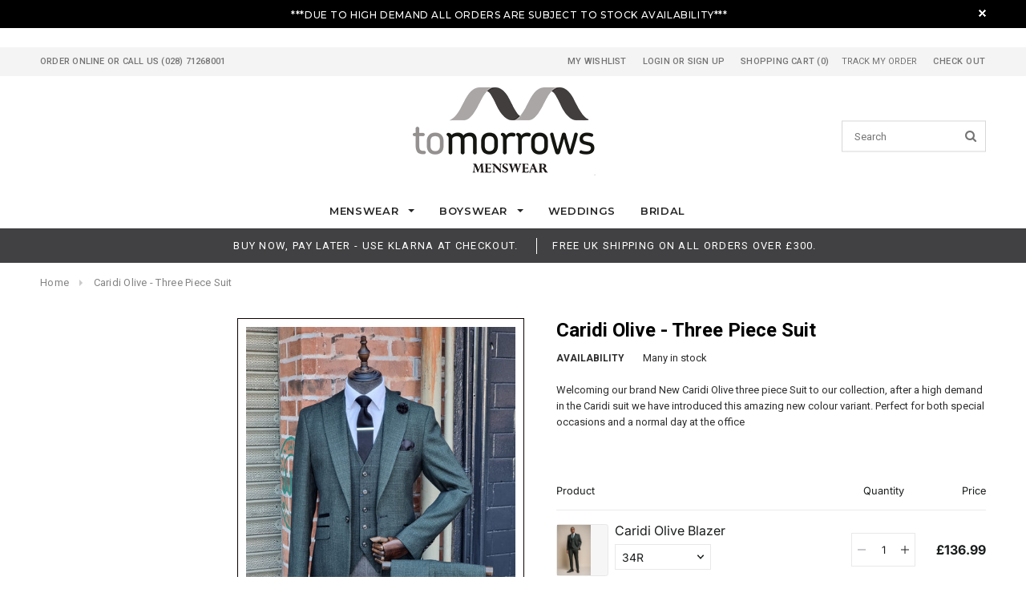

--- FILE ---
content_type: text/css
request_url: https://tomorrowsmenswear.com/cdn/shop/t/18/assets/bold.css?v=12113218555169672631627289968
body_size: -408
content:
.bold_option_element select{background:#fff url(//cdn.shopify.com/s/files/1/1210/9280/t/9/assets/select.png?16471083491846653336) no-repeat right center;cursor:pointer;-webkit-padding-end:30px;background-size:17px 5px;text-indent:.01px;padding:11px 10px;outline:none;border-radius:4px;font:13px Roboto,serif;color:#565a5c;width:100%;margin:0 0 15px;max-width:100%;-webkit-transition:border-color .2s linear,box-shadow .2s ease;-webkit-appearance:none;-moz-appearance:none;-ms-appearance:none;height:auto}
/*# sourceMappingURL=/cdn/shop/t/18/assets/bold.css.map?v=12113218555169672631627289968 */


--- FILE ---
content_type: text/javascript
request_url: https://tomorrowsmenswear.com/cdn/shop/t/18/assets/sako.js?v=65208851440439784131627290116
body_size: -673
content:
$(function(){console.log("Sako Script 5"),$("#product-selectors").show(),setTimeout(function(){$("div.selector-wrapper:contains('Size')").css("display","block"),$("div.swatch:contains('Size')").css("display","none")},2e3)});
//# sourceMappingURL=/cdn/shop/t/18/assets/sako.js.map?v=65208851440439784131627290116


--- FILE ---
content_type: text/javascript
request_url: https://cdn.shopify.com/extensions/019bbccf-b809-715d-98d8-b5fa1a11b1e9/bundleroot-354/assets/bundle-offer.js
body_size: -558
content:
import{_ as a}from"./chunk.8e918269.js";import{u as r,z as m}from"./chunk.beac9199.js";import{W as o,a as s,__tla as e}from"./chunk.e9370d42.js";Promise.all([(()=>{try{return e}catch{}})()]).then(async()=>{const t=m(()=>a(()=>import("./chunk.82004bab.js"),[]));new o(s.BUNDLE_OFFER,_=>r(t,{element:_}))});


--- FILE ---
content_type: text/javascript
request_url: https://cdn.shopify.com/extensions/019bbccf-b809-715d-98d8-b5fa1a11b1e9/bundleroot-354/assets/chunk.f7f22b0b.js
body_size: 2640
content:
import{A as ae,q as xe,y as F,u as e,d as Be}from"./chunk.beac9199.js";import{u as Ce,C as Se,f as Ie,h as Te,i as qe,e as Oe,c as ie}from"./chunk.dba3d547.js";import{A as Ve,g as $e,S as re}from"./chunk.10782789.js";import{u as Qe,c as De}from"./chunk.28b75b87.js";import{u as le}from"./chunk.6ad86c23.js";import{U as Ue,C as He}from"./chunk.463da709.js";import{u as Ke,S as ne,t as Re,I as We}from"./chunk.25e591c8.js";import{S as N}from"./chunk.74bf88e7.js";import{g as Ee}from"./chunk.9c26e953.js";import{l as se}from"./chunk.8e918269.js";import{r as je}from"./chunk.9a8c0807.js";import{u as Ae}from"./chunk.aebf70b0.js";import{u as Me}from"./chunk.197cfa7c.js";import{n as G}from"./chunk.5758d41e.js";import{I as J}from"./chunk.423b5429.js";import{V as ze,I as Ze}from"./chunk.c8bc1909.js";import"./chunk.a1385cbf.js";import"./chunk.d6cc7380.js";import"./chunk.f34b2179.js";import"./chunk.82fe7b1f.js";import"./chunk.aea39eeb.js";function Le(){const a=Ae("offer","PRODUCT"),r=ae(null),u=a!==null,{post:l,error:m,data:c}=Ce(Ve.shopifyCartAdd,{cachePolicy:Se.NO_CACHE});let y;a&&(y=!(a!=null&&a.available)||(a==null?void 0:a.items.length)===0);const k=xe(async n=>{if(window.mwMarketingOffersHelper.designMode||!a||!r.current)return;const f=r.current.querySelectorAll('input[type="number"]');let p=!0;for(let i=0;i<f.length;i++)if(!f[i].reportValidity()){p=!1;break}if(!p)return;let d=null;const x=qe();if(a.qty_type==="CUSTOMIZABLE"?(d=a.selectedVariantIds.filter(({qty:i})=>i>0),d=d.map(({id:i,qty:o})=>({id:i,quantity:o,properties:{_mw_marketing_offers_offer_id:`${a.id}/${a.sectionId}`,...x}}))):(d=a.selectedVariantIds,d=d.map((i,o)=>({id:i,quantity:a.items[o].qty,properties:{_mw_marketing_offers_offer_id:`${a.id}/${a.sectionId}`,...x}}))),d.length===0)return;let h=!1;const b=await $e();try{const i=await l({items:d,sections:window.mwMarketingOffersHelper.themeSections});if("items"in i){let o=i;if(i.sections===null){const s=await je();s&&(o={...o,sections:s})}n||await b.setState(o),h=!0}}catch{se.error("Error adding to cart")}return h},[a,l]);return Ie({hasOffer:u,isSoldOut:y,handler:k}),Te({hasOffer:u,isSoldOut:y,callback:{type:"bundle",cb:k}}),window.mwMarketingOffersHelper.ready?a?{addToCartError:m&&(c==null?void 0:c.description),formRef:r,...a}:null:(se.error("mwBundleOfferHelper object is missing"),null)}const Fe="BundleProduct",Ge="BundleProduct__Heading",Je="BundleProduct__Description",Xe="BundleProduct__Content",Ye="BundleProduct__QuantityIndicator",et="BundleProduct__PriceContent",tt="BundleProduct__Head",at="BundleProduct__Item",it="BundleProduct__ItemContent",rt="BundleProduct__VariantsWrapper",lt="BundleProduct__ItemContentWrapper",nt="BundleProduct__ImageBlock",st="BundleProduct__ContentBlock",ot="BundleProduct__Qty",dt="BundleProduct__Pricing",ct="BundleProduct__Price",ut="BundleProduct__StockStatus",mt="BundleProduct__Available",pt="BundleProduct__NotAvailable",_t="BundleProduct__Title",ft="BundleProduct__Image",ht="BundleProduct__SKU",gt="BundleProduct--imageSKU",yt="BundleProduct__VariantTitle",bt="BundleProduct--xs",vt="BundleProduct--xxs",wt="BundleProduct--noThumbnails",Pt="BundleProduct--noQty",Nt="BundleProduct--twoColumns",t={BundleProduct:Fe,Heading:Ge,Description:Je,Content:Xe,QuantityIndicator:Ye,PriceContent:et,Head:tt,Item:at,ItemContent:it,VariantsWrapper:rt,ItemContentWrapper:lt,ImageBlock:nt,ContentBlock:st,Qty:ot,Pricing:dt,Price:ct,StockStatus:ut,Available:mt,NotAvailable:pt,Title:_t,Image:ft,SKU:ht,imageSKU:gt,VariantTitle:yt,xs:bt,xxs:vt,noThumbnails:wt,noQty:Pt,twoColumns:Nt};function kt({image:a,title:r,price:u,minQuantity:l,maxQuantity:m,quantity:c,options:y,isCustomizable:k,variants:n,selectedVariant:f,updatingPrices:p,isAvailable:d,isShowSKU:x,isShowThumbnails:h,rating:b,width:i,onChange:o}){const{common_settings:s}=le(),{id:K,url:B,sku:C}=f,S=Ke(n,f.id);F(()=>{Re("group_product_block")},[]);let I=!1,$=!1;if(s.tweaks){const v=s.tweaks;v.bundle_display_sku&&(I=!0),v.bundle_display_single_product_quantity&&($=!0)}const _=ae(null),Q=n.length>1?e(ze,{value:f.id,options:y,variants:n,width:i,onChange:o}):n[0].label!=="Default Title"&&e("p",{className:t.VariantTitle,children:n[0].label}),D=(c>1||c===1&&$)&&e("div",{className:t.QuantityIndicator,children:c}),W=p?e(N,{}):e("p",{className:t.Price,children:u}),E=S?e("div",{className:t.StockStatus,children:S}):null,g=Q?e("div",{className:t.VariantsWrapper,children:Q}):null,T=s.tweaks.product_image_link_action==="zoom"?e("div",{className:t.Image,children:[D,e(Ue,{children:e(J,{wrapperRef:_,src:a||G,alt:r})})]}):s.tweaks.product_image_link_action==="link"?e("a",{href:B,target:"_blank",rel:"noreferrer",children:e("div",{className:t.Image,children:[D,e(J,{wrapperRef:_,src:a||G,alt:r})]})}):e("div",{className:t.Image,children:[D,e(J,{wrapperRef:_,src:a||G,alt:r})]}),j=h()&&(I?e("div",{className:t.ImageBlock,children:e("a",{href:B,target:"_blank",rel:"noreferrer",children:e("div",{className:t.imageSKU,children:C})})}):e("div",{className:t.ImageBlock,children:[T,e(ne,{value:b,size:"small"})]})),A=s.tweaks.product_title_link_action==="link"?e("a",{href:B,target:"_blank",rel:"noreferrer",children:p?e(N,{}):r}):p?e(N,{}):r;return F(()=>{window.mwSwitcherCore&&window.mwSwitcherCore.convertPrice(window.mwSwitcherSettings.currency)},[u]),e("div",{ref:_,className:`${t.Item} ${d?"":"BundleProduct__UnavailableItem"}`,children:[j,e("div",{className:t.ContentBlock,children:[e("div",{className:t.Title,children:A}),!h()&&e(ne,{value:b,size:"small"}),p?e(N,{}):g,x&&C&&!I&&e("a",{href:B,target:"_blank",rel:"noreferrer",children:e("div",{className:t.SKU,children:["SKU: ",C]})})]}),k&&e("div",{className:t.Qty,children:e(Ze,{disabled:!d,value:c,min:l,max:m,width:i,onChange:v=>o(K,v)})}),e("div",{className:t.Pricing,children:[W,E]})]})}function xt({element:a}){var ee;const r=Le(),{formatCurrency:u}=Oe(),{common_settings:l,translations:m}=le(),[c,y]=Be(!1),k=Qe("(max-width: 749px)");Me();const n=l.bundle_product,f=n?n.display_titles_of_table:l.grouped_product.display_titles_of_table,p=n?n.display_you_save:l.grouped_product.display_you_save,d=n?n.display_sku:l.grouped_product.display_sku,x=(ee=l.bundle_offer)!=null&&ee.recalculation_strategy?l.bundle_offer.recalculation_strategy:l.grouped_product.recalculation_strategy;if(F(()=>{const U=l.tweaks.trigger_event_when_widget_rendered;if(!r||r.updatingPrices||c||!a||!U)return;const q=new CustomEvent("mwOfferRendered",{bubbles:!1});a.dispatchEvent(q),y(!0)},[a,r,c,l]),!r||r.items.length===0)return null;const{title:h,description:b,items:i,css_classes:o,variantIds:s,discountedTotal:K,qty_type:B,total:C,width:S,savings:I,addToCartError:$,updatingPrices:_,maxDecimalCount:Q,setRefs:D,formRef:W}=r,E=K===C||I===0,g=B==="CUSTOMIZABLE",T=function(){return n?n.display_thumbnails:l.grouped_product.display_thumbnails},j=i.map(({title:U,variants:q,qty:te,qty_min:me,options:pe,available:_e,rating:fe,sort_order:he},O)=>{let H=null,z=null;if(g){const P=s.value;H=P[O].id,z=(Z,L)=>{let V=L;typeof V>"u"&&(V=P[O].qty),s.onChange(ie(P,{[O]:{$set:{id:Number(Z),qty:V}}}))}}else H=s.value[O],z=P=>{s.onChange(ie(s.value,{[O]:{$set:Number(P)}}))};H||(H=q[0].id);const w=Ee(q,H);if(!w)return null;const ge=q.length>1,ye=q.map(({title:P,id:Z,sku:L,available:V,optionTitles:Pe,not_in_stock:Ne})=>{const ke=!V;return{label:P,value:String(Z),sku:L,available:V,not_in_stock:Ne,optionTitles:Pe,disabled:ke}}),be=w.image_src_2x;let R=null;g?R=s.value[O].qty:R=te;const ve=u(x==="dynamic"?w.price*R:w.price),we={id:String(w.id),url:w.url,sku:w.sku};return e(kt,{image:be,title:U,price:ve,minQuantity:me,maxQuantity:te,isCustomizable:g,options:pe,quantity:R,updatingPrices:_,selectedVariant:we,variants:ye,isAvailable:_e,isSingleVariant:!ge,rating:fe,isShowThumbnails:T,isShowSKU:d,width:S,onChange:z},he)}),A=De(t.BundleProduct,S<re.xxs&&t.xxs,S>=re.xs&&t.xs,!T()&&t.noThumbnails,!T()&&!g&&t.twoColumns,!g&&t.noQty),v=$&&e(We,{size:"sm",error:$});let M=null;const X=_?e(N,{}):u(C),oe=_?e(N,{}):u(K,"PRICE",Q),de=_?e(N,{}):u(I,"DISCOUNT",Q);E?M=e("div",{className:"flex flex-col gap-4 justify-end mt-4",children:[e("div",{className:"flex flex-wrap gap-1 items-baseline justify-end TotalPriceWrap",children:[e("p",{className:"text-color-primary text-small TotalPriceTitle",children:m.bundle_total_price}),e("p",{className:"text-color-primary text-body font-bold TotalPrice",children:X})]}),v]}):M=e("div",{className:"flex flex-col gap-4 justify-end mt-4",children:[e("div",{className:"flex flex-wrap gap-1 items-baseline justify-end",children:[e("p",{className:"text-color-primary text-small TotalPriceTitle",children:m.bundle_total_price}),e("span",{className:"TotalPriceDiscountedWrap",children:e("p",{className:"text-color-primary text-body font-bold TotalPriceDiscounted",children:oe})}),e("span",{className:"TotalPriceWrap",children:e("p",{className:"text-color-secondary text-small line-through TotalPrice",children:X})})]}),p&&e("div",{className:"flex flex-wrap gap-1 items-baseline justify-end DiscountWrap",children:[e("p",{className:"text-color-primary text-small YouSaveTitle",children:m.bundle_you_save}),e("p",{className:"text-color-primary text-body font-bold Discount",children:de})]}),v]});const ce=()=>{const U=(o==null?void 0:o.join(" "))||"";return`${A} ${U}`.trim()},Y=e("div",{className:`${t.Content}`,children:[f&&e("div",{className:`${t.Item} ${t.Head}`,children:[e("div",{className:t.ImageBlock,children:m.bundle_header_title_product}),T()&&e("div",{className:t.ContentBlock,children:""}),g&&e("div",{className:t.Qty,children:m.bundle_header_title_qty}),e("div",{className:t.Pricing,children:m.bundle_header_title_price})]}),j]}),ue=l.tweaks.collapse_widget_on_mobile&&i.length>3&&k?e(He,{children:Y}):Y;return e("div",{ref:W,children:e("div",{ref:D,className:ce(),children:[h&&e("p",{className:t.Heading,children:h}),b&&e("p",{className:t.Description,children:b}),ue,M]})})}export{xt as default};
